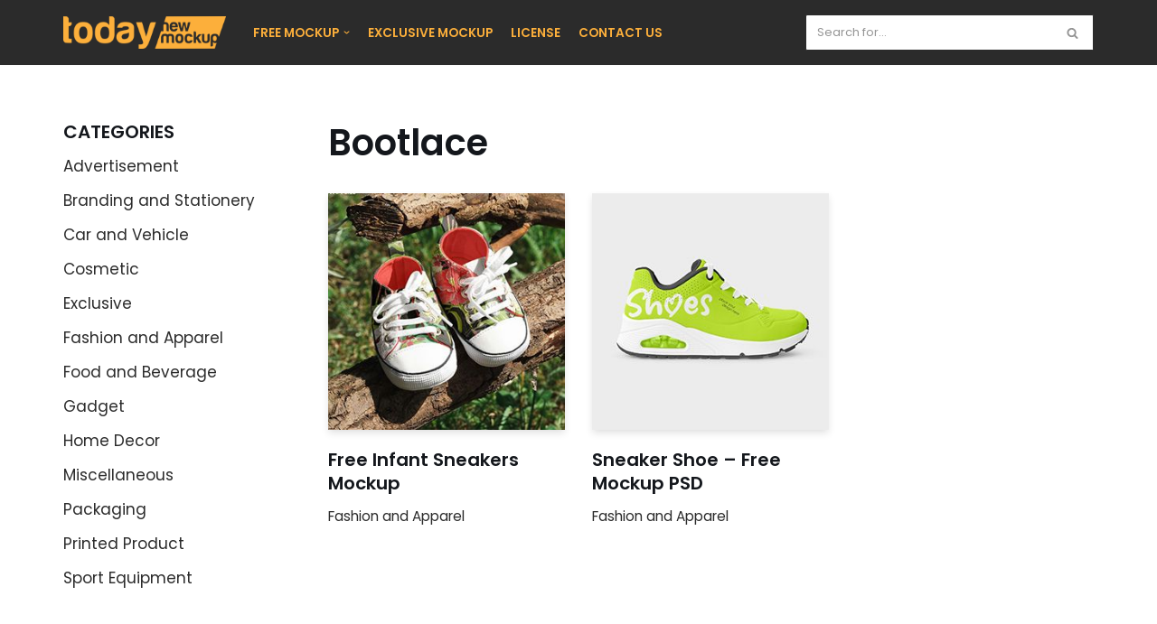

--- FILE ---
content_type: text/html; charset=utf-8
request_url: https://www.google.com/recaptcha/api2/aframe
body_size: 265
content:
<!DOCTYPE HTML><html><head><meta http-equiv="content-type" content="text/html; charset=UTF-8"></head><body><script nonce="s2B2f0tD7iupesRihUrQQw">/** Anti-fraud and anti-abuse applications only. See google.com/recaptcha */ try{var clients={'sodar':'https://pagead2.googlesyndication.com/pagead/sodar?'};window.addEventListener("message",function(a){try{if(a.source===window.parent){var b=JSON.parse(a.data);var c=clients[b['id']];if(c){var d=document.createElement('img');d.src=c+b['params']+'&rc='+(localStorage.getItem("rc::a")?sessionStorage.getItem("rc::b"):"");window.document.body.appendChild(d);sessionStorage.setItem("rc::e",parseInt(sessionStorage.getItem("rc::e")||0)+1);localStorage.setItem("rc::h",'1768670652952');}}}catch(b){}});window.parent.postMessage("_grecaptcha_ready", "*");}catch(b){}</script></body></html>